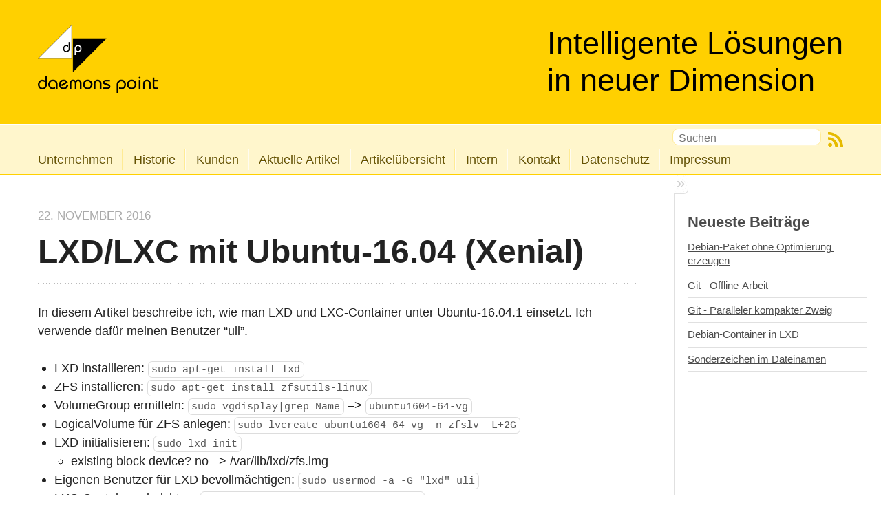

--- FILE ---
content_type: text/html
request_url: http://daemons-point.com/blog/2016/11/22/lxd/
body_size: 4830
content:

<!DOCTYPE html>
<!--[if IEMobile 7 ]><html class="no-js iem7"><![endif]-->
<!--[if lt IE 9]><html class="no-js lte-ie8"><![endif]-->
<!--[if (gt IE 8)|(gt IEMobile 7)|!(IEMobile)|!(IE)]><!--><html class="no-js" lang="en"><!--<![endif]-->
<head>
  <meta charset="utf-8">
  <title>LXD/LXC mit Ubuntu-16.04 (Xenial) - daemons point - Intelligente Lösungen in neuer Dimension</title>
  <meta name="author" content="daemons point GmbH">

  
  <meta name="description" content="<!--
LXD/LXC mit Ubuntu-16.04 (Xenial)
=============================
--> In diesem Artikel beschreibe ich, wie man LXD und LXC-Container
unter Ubuntu &hellip;">
  

  <!-- http://t.co/dKP3o1e -->
  <meta name="HandheldFriendly" content="True">
  <meta name="MobileOptimized" content="320">
  <meta name="viewport" content="width=device-width, initial-scale=1">

  
  <link rel="canonical" href="http://daemons-point.com/blog/2016/11/22/lxd">
  <link href="/favicon.png" rel="icon">
  <link href="/stylesheets/screen.css" media="screen, projection" rel="stylesheet" type="text/css">
  <link href="/atom.xml" rel="alternate" title="daemons point" type="application/atom+xml">
  <script src="/javascripts/modernizr-2.0.js"></script>
  <script src="/javascripts/libs/jquery.min.js"></script>
  <!--<script src="//ajax.googleapis.com/ajax/libs/jquery/1.9.1/jquery.min.js"></script>-->
  <script>!window.jQuery && document.write(unescape('%3Cscript src="./javascripts/lib/jquery.min.js"%3E%3C/script%3E'))</script>
  <script src="/javascripts/octopress.js" type="text/javascript"></script>
  <!--Fonts from Google"s Web font directory at http://google.com/webfonts -->
<!--
<link href="http://fonts.googleapis.com/css?family=PT+Serif:regular,italic,bold,bolditalic" rel="stylesheet" type="text/css">
<link href="http://fonts.googleapis.com/css?family=PT+Sans:regular,italic,bold,bolditalic" rel="stylesheet" type="text/css">
-->
<link href="/stylesheets/data-table.css" media="screen, projection" rel="stylesheet" type="text/css" />
<script src="/javascripts/libs/jquery.min.js" type="text/javascript"></script>
<script type="text/javascript">
  // Revert jQuery's '$' alias, to avoid clashes with ender.js. NOTE: Use
  // jQuery(...), instead of $(...) from here on.
  jQuery.noConflict();
</script>
<script src="/javascripts/libs/jquery.tableofcontents.min.js" type="text/javascript"></script>
<script src="/javascripts/generate-toc.js" type="text/javascript"></script>

  

</head>

<body   >
  <header role="banner"><div id="logo">
<img src="/images/dp-logo_100x69.png" alt="DP Logo" />
<br/>
<img src="/images/dp-text_174x25.png" alt="DP Text" />
</div>

<div id="title">
<hgroup>
  <h1><a href="/">Intelligente Lösungen</br>in neuer Dimension</a></h1>
  
</hgroup>
</div>

</header>
  <nav role="navigation"><ul class="subscription" data-subscription="rss">
  <li><a href="/atom.xml" rel="subscribe-rss" title="abonnieren per RSS">RSS</a></li>
  
</ul>
  
<form action="http://google.com/search" method="get">
  <fieldset role="search">
    <input type="hidden" name="q" value="site:daemons-point.com" />
    <input class="search" type="text" name="q" results="0" placeholder="Suchen"/>
  </fieldset>
</form>
  
<ul class="main-navigation">
  <li><a href="/unternehmen/">Unternehmen</a></li>
  <li><a href="/historie/">Historie</a></li>
  <li><a href="/kunden/">Kunden</a></li>
  <li><a href="/blog">Aktuelle Artikel</a></li>
  <li><a href="/blog/archives/">Artikelübersicht</a></li>
<!--  <li><a href="/intern/">Intern</a></li>-->
  <li><a href="https://83.236.132.107/Tools/">Intern</a></li>
  <li><a href="/kontakt/">Kontakt</a></li>
  <li><a href="/datenschutz/">Datenschutz</a></li>
  <li><a href="/impressum/">Impressum</a></li>
</ul>

</nav>
  <div id="main">
    <div id="content">
      <div>
<article class="hentry" role="article">
  
  <header>
    
      <h1 class="entry-title">LXD/LXC mit Ubuntu-16.04 (Xenial)</h1>
    
    
      <p class="meta">
        








  



<time datetime="2016-11-22T01:00:00+01:00" pubdate data-updated="true">22. November 2016</time>
        
      </p>
    
  </header>


<div class="entry-content"><!--
LXD/LXC mit Ubuntu-16.04 (Xenial)
=============================
-->


<p>In diesem Artikel beschreibe ich, wie man LXD und LXC-Container
unter Ubuntu-16.04.1 einsetzt. Ich verwende dafür meinen Benutzer &ldquo;uli&rdquo;.</p>

<!-- more -->


<ul>
<li>LXD installieren: <code>sudo apt-get install lxd</code></li>
<li>ZFS installieren: <code>sudo apt-get install zfsutils-linux</code></li>
<li>VolumeGroup ermitteln: <code>sudo vgdisplay|grep Name</code> &ndash;> <code>ubuntu1604-64-vg</code></li>
<li>LogicalVolume für ZFS anlegen: <code>sudo lvcreate ubuntu1604-64-vg -n zfslv -L+2G</code></li>
<li>LXD initialisieren: <code>sudo lxd init</code>

<ul>
<li>existing block device? no &ndash;>  /var/lib/lxd/zfs.img</li>
</ul>
</li>
<li>Eigenen Benutzer für LXD bevollmächtigen: <code>sudo usermod -a -G "lxd" uli</code></li>
<li>LXC-Container einrichten: <code>lxc launch ubuntu:16.04 ubuntu-1604</code></li>
<li>Liste der LXC-Container: <code>lxc list</code></li>
</ul>


<figure class='code'><figcaption><span>LXD initialisieren </span></figcaption>
<div class="highlight"><table><tr><td class="gutter"><pre class="line-numbers"><span class='line-number'>1</span>
<span class='line-number'>2</span>
<span class='line-number'>3</span>
<span class='line-number'>4</span>
<span class='line-number'>5</span>
<span class='line-number'>6</span>
<span class='line-number'>7</span>
<span class='line-number'>8</span>
<span class='line-number'>9</span>
<span class='line-number'>10</span>
<span class='line-number'>11</span>
<span class='line-number'>12</span>
</pre></td><td class='code'><pre><code class=''><span class='line'>uli@ubuntu1604-64:~$ sudo lxd init
</span><span class='line'>Name of the storage backend to use (dir or zfs) [default=zfs]: zfs
</span><span class='line'>Create a new ZFS pool (yes/no) [default=yes]? yes
</span><span class='line'>Name of the new ZFS pool [default=lxd]: lxd
</span><span class='line'>Would you like to use an existing block device (yes/no) [default=no]? yes
</span><span class='line'>Path to the existing block device: /dev/ubuntu1604-64-vg/zfslv
</span><span class='line'>Would you like LXD to be available over the network (yes/no) [default=no]? no
</span><span class='line'>Do you want to configure the LXD bridge (yes/no) [default=yes]? yes
</span><span class='line'>Warning: Stopping lxd.service, but it can still be activated by:
</span><span class='line'>  lxd.socket
</span><span class='line'>LXD has been successfully configured.
</span><span class='line'>uli@ubuntu1604-64:~$</span></code></pre></td></tr></table></div></figure>




<figure class='code'><figcaption><span>LXD bridge </span></figcaption>
<div class="highlight"><table><tr><td class="gutter"><pre class="line-numbers"><span class='line-number'>1</span>
<span class='line-number'>2</span>
<span class='line-number'>3</span>
<span class='line-number'>4</span>
<span class='line-number'>5</span>
<span class='line-number'>6</span>
<span class='line-number'>7</span>
<span class='line-number'>8</span>
<span class='line-number'>9</span>
<span class='line-number'>10</span>
<span class='line-number'>11</span>
<span class='line-number'>12</span>
<span class='line-number'>13</span>
<span class='line-number'>14</span>
<span class='line-number'>15</span>
<span class='line-number'>16</span>
</pre></td><td class='code'><pre><code class=''><span class='line'>┌──────────────────────────────┤ Konfiguriere lxd ├──────────────────────────────┐  
</span><span class='line'>│                                                                                │  
</span><span class='line'>│ Containers need a bridge to connect them together and to the host for outside  │  
</span><span class='line'>│ network connectivity.                                                          │  
</span><span class='line'>│                                                                                │  
</span><span class='line'>│ Choosing this option will let you configure the default LXD bridge to your     │  
</span><span class='line'>│ liking.                                                                        │  
</span><span class='line'>│                                                                                │  
</span><span class='line'>│ If you would rather not have LXD do this for you, then you will be asked       │  
</span><span class='line'>│ whether you want to use an existing bridge or just do everything manually.     │  
</span><span class='line'>│                                                                                │  
</span><span class='line'>│ Would you like to setup a network bridge for LXD containers now?               │  
</span><span class='line'>│                                                                                │  
</span><span class='line'>│                      &lt;Ja>                           Nein                       │  
</span><span class='line'>│                                                                                │  
</span><span class='line'>└────────────────────────────────────────────────────────────────────────────────┘</span></code></pre></td></tr></table></div></figure>




<figure class='code'><figcaption><span>LXD bridge name </span></figcaption>
<div class="highlight"><table><tr><td class="gutter"><pre class="line-numbers"><span class='line-number'>1</span>
<span class='line-number'>2</span>
<span class='line-number'>3</span>
<span class='line-number'>4</span>
<span class='line-number'>5</span>
<span class='line-number'>6</span>
<span class='line-number'>7</span>
<span class='line-number'>8</span>
<span class='line-number'>9</span>
<span class='line-number'>10</span>
</pre></td><td class='code'><pre><code class=''><span class='line'>┌──────────────┤ Konfiguriere lxd ├──────────────┐                  
</span><span class='line'>│ A valid network interface name (e.g. lxdbr0).  │                  
</span><span class='line'>│                                                │                  
</span><span class='line'>│ Bridge interface name:                         │                  
</span><span class='line'>│                                                │                  
</span><span class='line'>│ lxdbr0________________________________________ │                  
</span><span class='line'>│                                                │                  
</span><span class='line'>│                     &lt;Ok>                       │                  
</span><span class='line'>│                                                │                  
</span><span class='line'>└────────────────────────────────────────────────┘</span></code></pre></td></tr></table></div></figure>




<figure class='code'><figcaption><span>LXD bridge - IPv4 subnet </span></figcaption>
<div class="highlight"><table><tr><td class="gutter"><pre class="line-numbers"><span class='line-number'>1</span>
<span class='line-number'>2</span>
<span class='line-number'>3</span>
<span class='line-number'>4</span>
<span class='line-number'>5</span>
<span class='line-number'>6</span>
<span class='line-number'>7</span>
<span class='line-number'>8</span>
<span class='line-number'>9</span>
</pre></td><td class='code'><pre><code class=''><span class='line'>┌───────────────────────┤ Konfiguriere lxd ├────────────────────────┐        
</span><span class='line'>│                                                                   │        
</span><span class='line'>│ This is needed to provide IPv4 connectivity for your containers.  │        
</span><span class='line'>│                                                                   │        
</span><span class='line'>│ Do you want to setup an IPv4 subnet?                              │        
</span><span class='line'>│                                                                   │        
</span><span class='line'>│                  &lt;Ja>                       Nein                  │        
</span><span class='line'>│                                                                   │        
</span><span class='line'>└───────────────────────────────────────────────────────────────────┘</span></code></pre></td></tr></table></div></figure>




<figure class='code'><figcaption><span>LXD bridge - IPv4 random subnet </span></figcaption>
<div class="highlight"><table><tr><td class="gutter"><pre class="line-numbers"><span class='line-number'>1</span>
<span class='line-number'>2</span>
<span class='line-number'>3</span>
<span class='line-number'>4</span>
<span class='line-number'>5</span>
<span class='line-number'>6</span>
<span class='line-number'>7</span>
<span class='line-number'>8</span>
<span class='line-number'>9</span>
<span class='line-number'>10</span>
<span class='line-number'>11</span>
<span class='line-number'>12</span>
<span class='line-number'>13</span>
<span class='line-number'>14</span>
<span class='line-number'>15</span>
<span class='line-number'>16</span>
</pre></td><td class='code'><pre><code class=''><span class='line'>┌──────────────────────────────┤ Konfiguriere lxd ├──────────────────────────────┐  
</span><span class='line'>│                                                                                │  
</span><span class='line'>│ A random subnet was selected for you                                           │  
</span><span class='line'>│                                                                                │  
</span><span class='line'>│ This subnet was selected for your convenience and the next questions have      │  
</span><span class='line'>│ been pre-answered accordingly.                                                 │  
</span><span class='line'>│                                                                                │  
</span><span class='line'>│ Please make sure this subnet isn't already in use somewhere on your network,   │  
</span><span class='line'>│ if it is, change it to one which isn't.                                        │  
</span><span class='line'>│                                                                                │  
</span><span class='line'>│ If you later notice network connectivity issues, re-configure lxd and pick a   │  
</span><span class='line'>│ different subnet.                                                              │  
</span><span class='line'>│                                                                                │  
</span><span class='line'>│                                     &lt;Ok>                                       │  
</span><span class='line'>│                                                                                │  
</span><span class='line'>└────────────────────────────────────────────────────────────────────────────────┘</span></code></pre></td></tr></table></div></figure>




<figure class='code'><figcaption><span>LXD bridge - IPv4 address </span></figcaption>
<div class="highlight"><table><tr><td class="gutter"><pre class="line-numbers"><span class='line-number'>1</span>
<span class='line-number'>2</span>
<span class='line-number'>3</span>
<span class='line-number'>4</span>
<span class='line-number'>5</span>
<span class='line-number'>6</span>
<span class='line-number'>7</span>
<span class='line-number'>8</span>
<span class='line-number'>9</span>
<span class='line-number'>10</span>
</pre></td><td class='code'><pre><code class=''><span class='line'>┌──────────┤ Konfiguriere lxd ├──────────┐                      
</span><span class='line'>│ A valid IPv4 address. (e.g. 10.0.8.1)  │                      
</span><span class='line'>│                                        │                      
</span><span class='line'>│ IPv4 address:                          │                      
</span><span class='line'>│                                        │                      
</span><span class='line'>│ 10.16.128.1___________________________ │                      
</span><span class='line'>│                                        │                      
</span><span class='line'>│                 &lt;Ok>                   │                      
</span><span class='line'>│                                        │                      
</span><span class='line'>└────────────────────────────────────────┘</span></code></pre></td></tr></table></div></figure>




<figure class='code'><figcaption><span>LXD bridge - IPv4 CIDR mask</span></figcaption>
<div class="highlight"><table><tr><td class="gutter"><pre class="line-numbers"><span class='line-number'>1</span>
<span class='line-number'>2</span>
<span class='line-number'>3</span>
<span class='line-number'>4</span>
<span class='line-number'>5</span>
<span class='line-number'>6</span>
<span class='line-number'>7</span>
<span class='line-number'>8</span>
<span class='line-number'>9</span>
<span class='line-number'>10</span>
</pre></td><td class='code'><pre><code class=''><span class='line'>┌─────┤ Konfiguriere lxd ├──────┐                          
</span><span class='line'>│ A valid CIDR mask. (e.g. 24)  │                          
</span><span class='line'>│                               │                          
</span><span class='line'>│ IPv4 CIDR mask:               │                          
</span><span class='line'>│                               │                          
</span><span class='line'>│ 24___________________________ │                          
</span><span class='line'>│                               │                          
</span><span class='line'>│            &lt;Ok>               │                          
</span><span class='line'>│                               │                          
</span><span class='line'>└───────────────────────────────┘</span></code></pre></td></tr></table></div></figure>




<figure class='code'><figcaption><span>LXD bridge - IPv4 First DHCP address </span></figcaption>
<div class="highlight"><table><tr><td class="gutter"><pre class="line-numbers"><span class='line-number'>1</span>
<span class='line-number'>2</span>
<span class='line-number'>3</span>
<span class='line-number'>4</span>
<span class='line-number'>5</span>
<span class='line-number'>6</span>
<span class='line-number'>7</span>
<span class='line-number'>8</span>
<span class='line-number'>9</span>
<span class='line-number'>10</span>
</pre></td><td class='code'><pre><code class=''><span class='line'>┌─────────────────────┤ Konfiguriere lxd ├──────────────────────┐          
</span><span class='line'>│ The first address to be handed out over DHCP (e.g. 10.0.8.2)  │          
</span><span class='line'>│                                                               │          
</span><span class='line'>│ First DHCP address:                                           │          
</span><span class='line'>│                                                               │          
</span><span class='line'>│ 10.16.128.2__________________________________________________ │          
</span><span class='line'>│                                                               │          
</span><span class='line'>│                            &lt;Ok>                               │          
</span><span class='line'>│                                                               │          
</span><span class='line'>└───────────────────────────────────────────────────────────────┘</span></code></pre></td></tr></table></div></figure>




<figure class='code'><figcaption><span>LXD bridge - IPv4 Last DHCP address </span></figcaption>
<div class="highlight"><table><tr><td class="gutter"><pre class="line-numbers"><span class='line-number'>1</span>
<span class='line-number'>2</span>
<span class='line-number'>3</span>
<span class='line-number'>4</span>
<span class='line-number'>5</span>
<span class='line-number'>6</span>
<span class='line-number'>7</span>
<span class='line-number'>8</span>
<span class='line-number'>9</span>
<span class='line-number'>10</span>
</pre></td><td class='code'><pre><code class=''><span class='line'>┌──────────────────────┤ Konfiguriere lxd ├──────────────────────┐          
</span><span class='line'>│ The last address to be handed out over DHCP (e.g. 10.0.8.254)  │          
</span><span class='line'>│                                                                │          
</span><span class='line'>│ Last DHCP address:                                             │          
</span><span class='line'>│                                                                │          
</span><span class='line'>│ 10.16.128.254_________________________________________________ │          
</span><span class='line'>│                                                                │          
</span><span class='line'>│                             &lt;Ok>                               │          
</span><span class='line'>│                                                                │          
</span><span class='line'>└────────────────────────────────────────────────────────────────┘</span></code></pre></td></tr></table></div></figure>




<figure class='code'><figcaption><span>LXD bridge - IPv4 Number of DHCP clients </span></figcaption>
<div class="highlight"><table><tr><td class="gutter"><pre class="line-numbers"><span class='line-number'>1</span>
<span class='line-number'>2</span>
<span class='line-number'>3</span>
<span class='line-number'>4</span>
<span class='line-number'>5</span>
<span class='line-number'>6</span>
<span class='line-number'>7</span>
<span class='line-number'>8</span>
<span class='line-number'>9</span>
<span class='line-number'>10</span>
</pre></td><td class='code'><pre><code class=''><span class='line'>┌────────────────────────┤ Konfiguriere lxd ├─────────────────────────┐       
</span><span class='line'>│ The maximum number of DHCP leases that can be obtained. (e.g. 250)  │       
</span><span class='line'>│                                                                     │       
</span><span class='line'>│ Max number of DHCP clients:                                         │       
</span><span class='line'>│                                                                     │       
</span><span class='line'>│ 252________________________________________________________________ │       
</span><span class='line'>│                                                                     │       
</span><span class='line'>│                               &lt;Ok>                                  │       
</span><span class='line'>│                                                                     │       
</span><span class='line'>└─────────────────────────────────────────────────────────────────────┘</span></code></pre></td></tr></table></div></figure>




<figure class='code'><figcaption><span>LXD bridge - IPv4 NAT </span></figcaption>
<div class="highlight"><table><tr><td class="gutter"><pre class="line-numbers"><span class='line-number'>1</span>
<span class='line-number'>2</span>
<span class='line-number'>3</span>
<span class='line-number'>4</span>
<span class='line-number'>5</span>
<span class='line-number'>6</span>
<span class='line-number'>7</span>
<span class='line-number'>8</span>
<span class='line-number'>9</span>
</pre></td><td class='code'><pre><code class=''><span class='line'>┌────────────────────┤ Konfiguriere lxd ├────────────────────┐            
</span><span class='line'>│                                                            │            
</span><span class='line'>│ This is needed unless you are using a routed IPv4 subnet.  │            
</span><span class='line'>│                                                            │            
</span><span class='line'>│ Do you want to NAT the IPv4 traffic?                       │            
</span><span class='line'>│                                                            │            
</span><span class='line'>│               &lt;Ja>                    Nein                 │            
</span><span class='line'>│                                                            │            
</span><span class='line'>└────────────────────────────────────────────────────────────┘</span></code></pre></td></tr></table></div></figure>




<figure class='code'><figcaption><span>LXD bridge - IPv6 subnet </span></figcaption>
<div class="highlight"><table><tr><td class="gutter"><pre class="line-numbers"><span class='line-number'>1</span>
<span class='line-number'>2</span>
<span class='line-number'>3</span>
<span class='line-number'>4</span>
<span class='line-number'>5</span>
<span class='line-number'>6</span>
<span class='line-number'>7</span>
<span class='line-number'>8</span>
<span class='line-number'>9</span>
</pre></td><td class='code'><pre><code class=''><span class='line'>┌───────────────────────┤ Konfiguriere lxd ├────────────────────────┐        
</span><span class='line'>│                                                                   │        
</span><span class='line'>│ This is needed to provide IPv6 connectivity for your containers.  │        
</span><span class='line'>│                                                                   │        
</span><span class='line'>│ Do you want to setup an IPv6 subnet?                              │        
</span><span class='line'>│                                                                   │        
</span><span class='line'>│                   Ja                       &lt;Nein>                 │        
</span><span class='line'>│                                                                   │        
</span><span class='line'>└───────────────────────────────────────────────────────────────────┘</span></code></pre></td></tr></table></div></figure>




<figure class='code'><figcaption><span>LXC Container einrichten </span></figcaption>
<div class="highlight"><table><tr><td class="gutter"><pre class="line-numbers"><span class='line-number'>1</span>
<span class='line-number'>2</span>
<span class='line-number'>3</span>
<span class='line-number'>4</span>
<span class='line-number'>5</span>
<span class='line-number'>6</span>
<span class='line-number'>7</span>
<span class='line-number'>8</span>
</pre></td><td class='code'><pre><code class=''><span class='line'>uli@ubuntu1604-64:~$ lxc launch ubuntu:16.04 ubuntu-1604
</span><span class='line'>Generating a client certificate. This may take a minute...
</span><span class='line'>If this is your first time using LXD, you should also run: sudo lxd init
</span><span class='line'>To start your first container, try: lxc launch ubuntu:16.04
</span><span class='line'>
</span><span class='line'>ubuntu-1604 wird erstellt
</span><span class='line'>Retrieving image: 100%
</span><span class='line'>ubuntu-1604 wird gestartet</span></code></pre></td></tr></table></div></figure>




<figure class='code'><figcaption><span>LXC-Liste anzeigen </span></figcaption>
<div class="highlight"><table><tr><td class="gutter"><pre class="line-numbers"><span class='line-number'>1</span>
<span class='line-number'>2</span>
<span class='line-number'>3</span>
<span class='line-number'>4</span>
<span class='line-number'>5</span>
<span class='line-number'>6</span>
</pre></td><td class='code'><pre><code class=''><span class='line'>uli@ubuntu1604-64:~$ lxc list
</span><span class='line'>+-------------+---------+---------------------+------+------------+-----------------+
</span><span class='line'>|    NAME     | STATUS  |        IPV4         | IPV6 |    TYP     | SCHNAPPSCHÜSSE |
</span><span class='line'>+-------------+---------+---------------------+------+------------+-----------------+
</span><span class='line'>| ubuntu-1604 | RUNNING | 10.16.128.86 (eth0) |      | PERSISTENT | 0               |
</span><span class='line'>+-------------+---------+---------------------+------+------------+-----------------+</span></code></pre></td></tr></table></div></figure>



</div>


  <footer>
    <p class="meta">
      
  

<span class="byline author vcard">von <span class="fn">Uli Heller</span></span>

      








  



<time datetime="2016-11-22T01:00:00+01:00" pubdate data-updated="true">22. November 2016</time>
      <a href="https://gitea.daemons-point.com/dp-team/dp-octopress/src/branch/main/source/_posts/2016-11-22-lxd.markdown" target="_blank">Quelltext</a>
      

<span class="categories">
  
    <a class='category' href='/blog/categories/lxc/'>lxc</a>, <a class='category' href='/blog/categories/xenial/'>xenial</a>
  
</span>


    </p>
    
      <div class="sharing">
  
  
  
</div>

    
    <p class="meta">
      
        <a class="basic-alignment left" href="/blog/2016/11/21/ubuntu-1604/" title="Voriger Beitrag: Installation von Octopress unter Ubuntu-16.04 (Xenial)">&laquo; Installation von Octopress unter Ubuntu-16.04 (Xenial)</a>
      
      
        <a class="basic-alignment right" href="/blog/2016/11/23/octopress-in-lxc/" title="Nächster Beitrag: Octopress in einem LXC-Container betreiben">Octopress in einem LXC-Container betreiben &raquo;</a>
      
    </p>
  </footer>
</article>

</div>

<aside class="sidebar">
  
    <section>
  <h1>Neueste Beiträge</h1>
  <ul id="recent_posts">
    
      <li class="post">
        <a href="/blog/2024/07/05/dpkg-buildpackage-ohne-optimierung/">Debian-Paket ohne Optimierung erzeugen</a>
      </li>
    
      <li class="post">
        <a href="/blog/2024/04/05/git-offline/">Git - Offline-Arbeit</a>
      </li>
    
      <li class="post">
        <a href="/blog/2024/03/02/git-paralleler-zweig/">Git - Paralleler kompakter Zweig</a>
      </li>
    
      <li class="post">
        <a href="/blog/2024/02/24/lxd-debian-container/">Debian-Container in LXD</a>
      </li>
    
      <li class="post">
        <a href="/blog/2024/02/02/sonderzeichen-im-dateinamen/">Sonderzeichen im Dateinamen</a>
      </li>
    
  </ul>
</section>





  
</aside>


    </div>
  </div>
  <footer role="contentinfo"><p>
  Copyright &copy; 2025 - daemons point GmbH -
  <span class="credit">Powered by <a href="http://octopress.org">Octopress</a></span>
</p>

</footer>
  












</body>
</html>


--- FILE ---
content_type: text/css
request_url: http://daemons-point.com/stylesheets/screen.css
body_size: 7155
content:
html,body,div,span,applet,object,iframe,h1,h2,h3,h4,h5,h6,p,blockquote,pre,a,abbr,acronym,address,big,cite,code,del,dfn,em,img,ins,kbd,q,s,samp,small,strike,strong,sub,sup,tt,var,b,u,i,center,dl,dt,dd,ol,ul,li,fieldset,form,label,legend,table,caption,tbody,tfoot,thead,tr,th,td,article,aside,canvas,details,embed,figure,figcaption,footer,header,hgroup,menu,nav,output,ruby,section,summary,time,mark,audio,video{margin:0;padding:0;border:0;font:inherit;font-size:100%;vertical-align:baseline}html{line-height:1}ol,ul{list-style:none}table{border-collapse:collapse;border-spacing:0}caption,th,td{text-align:left;font-weight:normal;vertical-align:middle}q,blockquote{quotes:none}q:before,q:after,blockquote:before,blockquote:after{content:"";content:none}a img{border:none}article,aside,details,figcaption,figure,footer,header,hgroup,menu,nav,section,summary{display:block}html{background:#fff !important}body>div{background:#fff !important}body>div>div{background:#fff !important}#logo{width:200px;float:left}#title{margin-left:auto;margin-right:0px;float:right}a{color:#1863a1}a:visited{color:#751590}a:focus{color:#0181eb}a:hover{color:#0181eb}a:active{color:#01579f}aside.sidebar a{color:#1863a1}aside.sidebar a:focus{color:#0181eb}aside.sidebar a:hover{color:#0181eb}aside.sidebar a:active{color:#01579f}a{-webkit-transition:color 0.3s;-moz-transition:color 0.3s;-o-transition:color 0.3s;transition:color 0.3s}html{background:#fff url('/images/line-tile.png?1738171228') top left}body>div{background:#f2f2f2 url('/images/noise.png?1738171228') top left;border-bottom:1px solid #e6bb00}body>div>div{background:#fff url('/images/noise.png?1738171228') top left;border-right:1px solid #e0e0e0}.heading,body>header h1,h1,h2,h3,h4,h5,h6{font-family:"Lato",sans-serif}.sans,body>header h2,article header p.meta,article>footer,#content .blog-index footer,html .gist .gist-file .gist-meta,#blog-archives a.category,#blog-archives time,aside.sidebar section,body>footer{font-family:"Lato",sans-serif}.serif,body,#content .blog-index a[rel=full-article]{font-family:"Lato",sans-serif}.mono,pre,code,tt,p code,li code{font-family:Menlo,Monaco,"Andale Mono","lucida console","Courier New",monospace}body>header h1{font-size:2.2em;font-family:"League",Helvetica,Arial,sans-serif;font-weight:normal;line-height:1.2em;margin-bottom:0.6667em}body>header h2{font-family:"Lato",sans-serif}body{line-height:1.5em;color:#222}h1{font-size:2.2em;line-height:1.2em}@media only screen and (min-width: 992px){body{font-size:1.15em}h1{font-size:2.6em;line-height:1.2em}}h1,h2,h3,h4,h5,h6{text-rendering:optimizelegibility;margin-bottom:1em;font-weight:bold}h2,section h1{font-size:1.5em}h3,section h2,section section h1{font-size:1.3em}h4,section h3,section section h2,section section section h1{font-size:1em}h5,section h4,section section h3{font-size:.9em}h6,section h5,section section h4,section section section h3{font-size:.8em}p,article blockquote,ul,ol{margin-bottom:1.5em}ul{list-style-type:disc}ul ul{list-style-type:circle;margin-bottom:0px}ul ul ul{list-style-type:square;margin-bottom:0px}ol{list-style-type:decimal}ol ol{list-style-type:lower-alpha;margin-bottom:0px}ol ol ol{list-style-type:lower-roman;margin-bottom:0px}ul,ul ul,ul ol,ol,ol ul,ol ol{margin-left:1.3em}ul ul,ul ol,ol ul,ol ol{margin-bottom:0em}strong{font-weight:bold}em{font-style:italic}sup,sub{font-size:0.75em;position:relative;display:inline-block;padding:0 .2em;line-height:.8em}sup{top:-.5em}sub{bottom:-.5em}a[rev='footnote']{font-size:.75em;padding:0 .3em;line-height:1}q{font-style:italic}q:before{content:"\201C"}q:after{content:"\201D"}em,dfn{font-style:italic}strong,dfn{font-weight:bold}del,s{text-decoration:line-through}abbr,acronym{border-bottom:1px dotted;cursor:help}hr{margin-bottom:0.2em}small{font-size:.8em}big{font-size:1.2em}article blockquote{font-style:italic;position:relative;font-size:1.2em;line-height:1.5em;padding-left:1em;border-left:4px solid rgba(170,170,170,0.5)}article blockquote cite{font-style:italic}article blockquote cite a{color:#aaa !important;word-wrap:break-word}article blockquote cite:before{content:'\2014';padding-right:.3em;padding-left:.3em;color:#aaa}@media only screen and (min-width: 992px){article blockquote{padding-left:1.5em;border-left-width:4px}}.pullquote-right:before,.pullquote-left:before{padding:0;border:none;content:attr(data-pullquote);float:right;width:45%;margin:.5em 0 1em 1.5em;position:relative;top:7px;font-size:1.4em;line-height:1.45em}.pullquote-left:before{float:left;margin:.5em 1.5em 1em 0}.force-wrap,article a,aside.sidebar a{white-space:-moz-pre-wrap;white-space:-pre-wrap;white-space:-o-pre-wrap;white-space:pre-wrap;word-wrap:break-word}.group,body>header,body>nav,body>footer,body #content>article,body #content>div>article,body #content>div>section,body div.pagination,aside.sidebar,#main,#content,.sidebar{*zoom:1}.group:after,body>header:after,body>nav:after,body>footer:after,body #content>article:after,body #content>div>section:after,body div.pagination:after,#main:after,#content:after,.sidebar:after{content:"";display:table;clear:both}body{-webkit-text-size-adjust:none;max-width:9999px;position:relative;margin:0 auto}body>header,body>nav,body>footer,body #content>article,body #content>div>article,body #content>div>section{padding-left:18px;padding-right:18px}@media only screen and (min-width: 480px){body>header,body>nav,body>footer,body #content>article,body #content>div>article,body #content>div>section{padding-left:25px;padding-right:25px}}@media only screen and (min-width: 768px){body>header,body>nav,body>footer,body #content>article,body #content>div>article,body #content>div>section{padding-left:35px;padding-right:35px}}@media only screen and (min-width: 992px){body>header,body>nav,body>footer,body #content>article,body #content>div>article,body #content>div>section{padding-left:55px;padding-right:55px}}body div.pagination{margin-left:18px;margin-right:18px}@media only screen and (min-width: 480px){body div.pagination{margin-left:25px;margin-right:25px}}@media only screen and (min-width: 768px){body div.pagination{margin-left:35px;margin-right:35px}}@media only screen and (min-width: 992px){body div.pagination{margin-left:55px;margin-right:55px}}body>header{font-size:1em;padding-top:1.5em;padding-bottom:1.5em}#content{overflow:hidden}#content>div,#content>article{width:100%}aside.sidebar{float:none;padding:0 18px 1px;background-color:#f7f7f7;border-top:1px solid #e0e0e0}.flex-content,article img,article video,article .flash-video,aside.sidebar img{max-width:100%;height:auto}.basic-alignment.left,article img.left,article video.left,article .left.flash-video,aside.sidebar img.left{float:left;margin-right:1.5em}.basic-alignment.right,article img.right,article video.right,article .right.flash-video,aside.sidebar img.right{float:right;margin-left:1.5em}.basic-alignment.center,article img.center,article video.center,article .center.flash-video,aside.sidebar img.center{display:block;margin:0 auto 1.5em}.basic-alignment.left,article img.left,article video.left,article .left.flash-video,aside.sidebar img.left,.basic-alignment.right,article img.right,article video.right,article .right.flash-video,aside.sidebar img.right{margin-bottom:.8em}.toggle-sidebar,.no-sidebar .toggle-sidebar{display:none}@media only screen and (min-width: 750px){body.sidebar-footer aside.sidebar{float:none;width:auto;clear:left;margin:0;padding:0 35px 1px;background-color:#f7f7f7;border-top:1px solid #eaeaea}body.sidebar-footer aside.sidebar section.odd,body.sidebar-footer aside.sidebar section.even{float:left;width:48%}body.sidebar-footer aside.sidebar section.odd{margin-left:0}body.sidebar-footer aside.sidebar section.even{margin-left:4%}body.sidebar-footer aside.sidebar.thirds section{width:30%;margin-left:5%}body.sidebar-footer aside.sidebar.thirds section.first{margin-left:0;clear:both}}body.sidebar-footer #content{margin-right:0px}body.sidebar-footer .toggle-sidebar{display:none}@media only screen and (min-width: 550px){body>header{font-size:1em}}@media only screen and (min-width: 750px){aside.sidebar{float:none;width:auto;clear:left;margin:0;padding:0 35px 1px;background-color:#f7f7f7;border-top:1px solid #eaeaea}aside.sidebar section.odd,aside.sidebar section.even{float:left;width:48%}aside.sidebar section.odd{margin-left:0}aside.sidebar section.even{margin-left:4%}aside.sidebar.thirds section{width:30%;margin-left:5%}aside.sidebar.thirds section.first{margin-left:0;clear:both}}@media only screen and (min-width: 768px){body{-webkit-text-size-adjust:auto}body>header{font-size:1.2em}#main{padding:0;margin:0 auto}#content{overflow:visible;margin-right:240px;position:relative}.no-sidebar #content{margin-right:0;border-right:0}.collapse-sidebar #content{margin-right:20px}#content>div,#content>article{padding-top:17.5px;padding-bottom:17.5px;float:left}aside.sidebar{width:210px;padding:0 15px 15px;background:none;clear:none;float:left;margin:0 -100% 0 0}aside.sidebar section{width:auto;margin-left:0}aside.sidebar section.odd,aside.sidebar section.even{float:none;width:auto;margin-left:0}.collapse-sidebar aside.sidebar{float:none;width:auto;clear:left;margin:0;padding:0 35px 1px;background-color:#f7f7f7;border-top:1px solid #eaeaea}.collapse-sidebar aside.sidebar section.odd,.collapse-sidebar aside.sidebar section.even{float:left;width:48%}.collapse-sidebar aside.sidebar section.odd{margin-left:0}.collapse-sidebar aside.sidebar section.even{margin-left:4%}.collapse-sidebar aside.sidebar.thirds section{width:30%;margin-left:5%}.collapse-sidebar aside.sidebar.thirds section.first{margin-left:0;clear:both}}@media only screen and (min-width: 992px){body>header{font-size:1.3em}#content{margin-right:300px}#content>div,#content>article{padding-top:27.5px;padding-bottom:27.5px}aside.sidebar{width:260px;padding:1.2em 20px 20px}.collapse-sidebar aside.sidebar{padding-left:55px;padding-right:55px}}body>header{background:#ffd000}body>header h1{display:inline-block;margin:0;font-size:1.9em}body>header h1 a,body>header h1 a:visited,body>header h1 a:hover{color:#000;text-decoration:none}body>header h2{margin:.2em 0 0;font-size:0.6em;line-height:0.9em;color:#000;font-weight:normal}body>nav{position:sticky;top:0px;z-index:10;background-color:#fff6cc;background:#fff,#fff;border-top:1px solid #fff;border-bottom:1px solid #ffd000;padding-top:.35em;padding-bottom:.35em}body>nav form{-webkit-background-clip:padding;-moz-background-clip:padding;background-clip:padding-box;margin:0;padding:0}body>nav form .search{padding:.3em .5em 0;font-size:.85em;font-family:"Lato",sans-serif;line-height:1.1em;width:95%;-webkit-border-radius:0.5em;-moz-border-radius:0.5em;-ms-border-radius:0.5em;-o-border-radius:0.5em;border-radius:0.5em;-webkit-background-clip:padding;-moz-background-clip:padding;background-clip:padding-box;-webkit-box-shadow:#fff7d6 0 1px;-moz-box-shadow:#fff7d6 0 1px;box-shadow:#fff7d6 0 1px;background-color:#fff;border:1px solid #ffec99;color:#888}body>nav form .search:focus{color:#444;border-color:#80b1df;-webkit-box-shadow:#80b1df 0 0 4px,#80b1df 0 0 3px inset;-moz-box-shadow:#80b1df 0 0 4px,#80b1df 0 0 3px inset;box-shadow:#80b1df 0 0 4px,#80b1df 0 0 3px inset;background-color:#fff;outline:none}body>nav fieldset[role=search]{float:right;width:48%}body>nav fieldset.mobile-nav{float:left;width:48%}body>nav fieldset.mobile-nav select{width:100%;font-size:.8em;border:1px solid #888}body>nav ul{display:none}@media only screen and (min-width: 550px){body>nav{font-size:.9em}body>nav ul{margin:0;padding:0;border:0;overflow:hidden;*zoom:1;float:left;display:block;padding-top:.15em}body>nav ul li{list-style-image:none;list-style-type:none;margin-left:0;white-space:nowrap;display:inline;float:left;padding-left:0;padding-right:0}body>nav ul li:first-child,body>nav ul li.first{padding-left:0}body>nav ul li:last-child{padding-right:0}body>nav ul li.last{padding-right:0}body>nav ul.subscription{margin-left:.8em;float:right}body>nav ul.subscription li:last-child a{padding-right:0}body>nav ul li{margin:0}body>nav a{color:#665300;font-family:"Lato",sans-serif;text-shadow:#fff 0 1px;float:left;text-decoration:none;font-size:1.1em;padding:.1em 0;line-height:1.5em}body>nav a:visited{color:#665300}body>nav a:hover{color:#e6bb00}body>nav li+li{border-left:1px solid #ffeb94;margin-left:.8em}body>nav li+li a{padding-left:.8em;border-left:1px solid #fffcf0}body>nav form{float:right;text-align:left;padding-left:.8em;width:175px}body>nav form .search{width:93%;font-size:.95em;line-height:1.2em}body>nav ul[data-subscription$=email]+form{width:97px}body>nav ul[data-subscription$=email]+form .search{width:91%}body>nav fieldset.mobile-nav{display:none}body>nav fieldset[role=search]{width:99%}}@media only screen and (min-width: 992px){body>nav form{width:215px}body>nav ul[data-subscription$=email]+form{width:147px}}.no-placeholder body>nav .search{background:#fff url('/images/search.png?1738171228') 0.3em 0.25em no-repeat;text-indent:1.3em}@media only screen and (min-width: 550px){.maskImage body>nav ul[data-subscription$=email]+form{width:123px}}@media only screen and (min-width: 992px){.maskImage body>nav ul[data-subscription$=email]+form{width:173px}}.maskImage ul.subscription{position:relative;top:.2em}.maskImage ul.subscription li,.maskImage ul.subscription a{border:0;padding:0}.maskImage a[rel=subscribe-rss]{position:relative;top:0px;text-indent:-999999em;background-color:#fffcf0;border:0;padding:0}.maskImage a[rel=subscribe-rss],.maskImage a[rel=subscribe-rss]:after{-webkit-mask-image:url('/images/rss.png?1738171228');-moz-mask-image:url('/images/rss.png?1738171228');-ms-mask-image:url('/images/rss.png?1738171228');-o-mask-image:url('/images/rss.png?1738171228');mask-image:url('/images/rss.png?1738171228');-webkit-mask-repeat:no-repeat;-moz-mask-repeat:no-repeat;-ms-mask-repeat:no-repeat;-o-mask-repeat:no-repeat;mask-repeat:no-repeat;width:22px;height:22px}.maskImage a[rel=subscribe-rss]:after{content:"";position:absolute;top:-1px;left:0;background-color:#e6bb00}.maskImage a[rel=subscribe-rss]:hover:after{background-color:#cca600}.maskImage a[rel=subscribe-email]{position:relative;top:0px;text-indent:-999999em;background-color:#fffcf0;border:0;padding:0}.maskImage a[rel=subscribe-email],.maskImage a[rel=subscribe-email]:after{-webkit-mask-image:url('/images/email.png?1738171228');-moz-mask-image:url('/images/email.png?1738171228');-ms-mask-image:url('/images/email.png?1738171228');-o-mask-image:url('/images/email.png?1738171228');mask-image:url('/images/email.png?1738171228');-webkit-mask-repeat:no-repeat;-moz-mask-repeat:no-repeat;-ms-mask-repeat:no-repeat;-o-mask-repeat:no-repeat;mask-repeat:no-repeat;width:28px;height:22px}.maskImage a[rel=subscribe-email]:after{content:"";position:absolute;top:-1px;left:0;background-color:#e6bb00}.maskImage a[rel=subscribe-email]:hover:after{background-color:#cca600}article{padding-top:1em}article header{position:relative;padding-top:2em;padding-bottom:1em;margin-bottom:1em;background:url('[data-uri]') bottom left repeat-x}article header h1{margin:0}article header h1 a{text-decoration:none}article header h1 a:hover{text-decoration:underline}article header p{font-size:.9em;color:#aaa;margin:0}article header p.meta{text-transform:uppercase;position:absolute;top:0}@media only screen and (min-width: 768px){article header{margin-bottom:1.5em;padding-bottom:1em;background:url('[data-uri]') bottom left repeat-x}}article h2{padding-top:0.8em;background:url('[data-uri]') top left repeat-x}.entry-content article h2:first-child,article header+h2{padding-top:0}article h2:first-child,article header+h2{background:none}article .feature{padding-top:.5em;margin-bottom:1em;padding-bottom:1em;background:url('[data-uri]') bottom left repeat-x;font-size:2.0em;font-style:italic;line-height:1.3em}article img,article video,article .flash-video{-webkit-border-radius:0.3em;-moz-border-radius:0.3em;-ms-border-radius:0.3em;-o-border-radius:0.3em;border-radius:0.3em;-webkit-box-shadow:rgba(0,0,0,0.15) 0 1px 4px;-moz-box-shadow:rgba(0,0,0,0.15) 0 1px 4px;box-shadow:rgba(0,0,0,0.15) 0 1px 4px;-webkit-box-sizing:border-box;-moz-box-sizing:border-box;box-sizing:border-box;border:#fff 0.5em solid}article video,article .flash-video{margin:0 auto 1.5em}article video{display:block;width:100%}article .flash-video>div{position:relative;display:block;padding-bottom:56.25%;padding-top:1px;height:0;overflow:hidden}article .flash-video>div iframe,article .flash-video>div object,article .flash-video>div embed{position:absolute;top:0;left:0;width:100%;height:100%}article>footer{padding-bottom:2.5em;margin-top:2em}article>footer p.meta{margin-bottom:.8em;font-size:.85em;clear:both;overflow:hidden}.blog-index article+article{background:url('[data-uri]') top left repeat-x}#content .blog-index{padding-top:0;padding-bottom:0}#content .blog-index article{padding-top:2em}#content .blog-index article header{background:none;padding-bottom:0}#content .blog-index article h1{font-size:2.2em}#content .blog-index article h1 a{color:inherit}#content .blog-index article h1 a:hover{color:#0181eb}#content .blog-index a[rel=full-article]{background:#f2f2f2;display:inline-block;padding:.4em .8em;margin-right:.5em;text-decoration:none;color:#666;-webkit-transition:background-color 0.5s;-moz-transition:background-color 0.5s;-o-transition:background-color 0.5s;transition:background-color 0.5s}#content .blog-index a[rel=full-article]:hover{background:#0181eb;text-shadow:none;color:#fff}#content .blog-index footer{margin-top:1em}.separator,article>footer .byline+time:before,article>footer time+time:before,article>footer .comments:before,article>footer .byline ~ .categories:before{content:"\2022 ";padding:0 .4em 0 .2em;display:inline-block}#content div.pagination{text-align:center;font-size:.95em;position:relative;background:url('[data-uri]') top left repeat-x;padding-top:1.5em;padding-bottom:1.5em}#content div.pagination a{text-decoration:none;color:#aaa}#content div.pagination a.prev{position:absolute;left:0}#content div.pagination a.next{position:absolute;right:0}#content div.pagination a:hover{color:#0181eb}#content div.pagination a[href*=archive]:before,#content div.pagination a[href*=archive]:after{content:'\2014';padding:0 .3em}p.meta+.sharing{padding-top:1em;padding-left:0;background:url('[data-uri]') top left repeat-x}#fb-root{display:none}.highlight,html .gist .gist-file .gist-syntax .gist-highlight{border:1px solid #05232b !important}.highlight table td.code,html .gist .gist-file .gist-syntax .gist-highlight table td.code{width:100%}.highlight .line-numbers,html .gist .gist-file .gist-syntax .highlight .line_numbers{text-align:right;font-size:13px;line-height:1.45em;background:#073642 url('/images/noise.png?1738171228') top left !important;border-right:1px solid #00232c !important;-webkit-box-shadow:#083e4b -1px 0 inset;-moz-box-shadow:#083e4b -1px 0 inset;box-shadow:#083e4b -1px 0 inset;text-shadow:#021014 0 -1px;padding:.8em !important;-webkit-border-radius:0;-moz-border-radius:0;-ms-border-radius:0;-o-border-radius:0;border-radius:0}.highlight .line-numbers span,html .gist .gist-file .gist-syntax .highlight .line_numbers span{color:#586e75 !important}figure.code,.gist-file,pre{-webkit-box-shadow:rgba(0,0,0,0.06) 0 0 10px;-moz-box-shadow:rgba(0,0,0,0.06) 0 0 10px;box-shadow:rgba(0,0,0,0.06) 0 0 10px}figure.code .highlight pre,.gist-file .highlight pre,pre .highlight pre{-webkit-box-shadow:none;-moz-box-shadow:none;box-shadow:none}.gist .highlight *::-moz-selection,figure.code .highlight *::-moz-selection{background:#386774;color:inherit;text-shadow:#002b36 0 1px}.gist .highlight *::-webkit-selection,figure.code .highlight *::-webkit-selection{background:#386774;color:inherit;text-shadow:#002b36 0 1px}.gist .highlight *::selection,figure.code .highlight *::selection{background:#386774;color:inherit;text-shadow:#002b36 0 1px}html .gist .gist-file{margin-bottom:1.8em;position:relative;border:none;padding-top:26px !important}html .gist .gist-file .highlight{margin-bottom:0}html .gist .gist-file .gist-syntax{border-bottom:0 !important;background:none !important}html .gist .gist-file .gist-syntax .gist-highlight{background:#002b36 !important}html .gist .gist-file .gist-syntax .highlight pre{padding:0}html .gist .gist-file .gist-meta{padding:.6em 0.8em;border:1px solid #083e4b !important;color:#586e75;font-size:.7em !important;background:#073642 url('/images/noise.png?1738171228') top left;line-height:1.5em}html .gist .gist-file .gist-meta a{color:#75878b !important;text-decoration:none}html .gist .gist-file .gist-meta a:hover{text-decoration:underline}html .gist .gist-file .gist-meta a:hover{color:#93a1a1 !important}html .gist .gist-file .gist-meta a[href*='#file']{position:absolute;top:0;left:0;right:-10px;color:#474747 !important}html .gist .gist-file .gist-meta a[href*='#file']:hover{color:#1863a1 !important}html .gist .gist-file .gist-meta a[href*=raw]{top:.4em}pre{background:#002b36 url('/images/noise.png?1738171228') top left;-webkit-border-radius:0.4em;-moz-border-radius:0.4em;-ms-border-radius:0.4em;-o-border-radius:0.4em;border-radius:0.4em;border:1px solid #05232b;line-height:1.45em;font-size:13px;margin-bottom:2.1em;padding:.8em 1em;color:#93a1a1;overflow:auto}h3.filename+pre{-moz-border-radius-topleft:0px;-webkit-border-top-left-radius:0px;border-top-left-radius:0px;-moz-border-radius-topright:0px;-webkit-border-top-right-radius:0px;border-top-right-radius:0px}p code,li code{display:inline-block;white-space:no-wrap;background:#fff;font-size:.8em;line-height:1.5em;color:#555;border:1px solid #ddd;-webkit-border-radius:0.4em;-moz-border-radius:0.4em;-ms-border-radius:0.4em;-o-border-radius:0.4em;border-radius:0.4em;padding:0 .3em;margin:-1px 0}p pre code,li pre code{font-size:1em !important;background:none;border:none}.pre-code,html .gist .gist-file .gist-syntax .highlight pre,.highlight code{font-family:Menlo,Monaco,"Andale Mono","lucida console","Courier New",monospace !important;overflow:scroll;overflow-y:hidden;display:block;padding:.8em;overflow-x:auto;line-height:1.45em;background:#002b36 url('/images/noise.png?1738171228') top left !important;color:#93a1a1 !important}.pre-code span,html .gist .gist-file .gist-syntax .highlight pre span,.highlight code span{color:#93a1a1 !important}.pre-code span,html .gist .gist-file .gist-syntax .highlight pre span,.highlight code span{font-style:normal !important;font-weight:normal !important}.pre-code .c,html .gist .gist-file .gist-syntax .highlight pre .c,.highlight code .c{color:#586e75 !important;font-style:italic !important}.pre-code .cm,html .gist .gist-file .gist-syntax .highlight pre .cm,.highlight code .cm{color:#586e75 !important;font-style:italic !important}.pre-code .cp,html .gist .gist-file .gist-syntax .highlight pre .cp,.highlight code .cp{color:#586e75 !important;font-style:italic !important}.pre-code .c1,html .gist .gist-file .gist-syntax .highlight pre .c1,.highlight code .c1{color:#586e75 !important;font-style:italic !important}.pre-code .cs,html .gist .gist-file .gist-syntax .highlight pre .cs,.highlight code .cs{color:#586e75 !important;font-weight:bold !important;font-style:italic !important}.pre-code .err,html .gist .gist-file .gist-syntax .highlight pre .err,.highlight code .err{color:#dc322f !important;background:none !important}.pre-code .k,html .gist .gist-file .gist-syntax .highlight pre .k,.highlight code .k{color:#cb4b16 !important}.pre-code .o,html .gist .gist-file .gist-syntax .highlight pre .o,.highlight code .o{color:#93a1a1 !important;font-weight:bold !important}.pre-code .p,html .gist .gist-file .gist-syntax .highlight pre .p,.highlight code .p{color:#93a1a1 !important}.pre-code .ow,html .gist .gist-file .gist-syntax .highlight pre .ow,.highlight code .ow{color:#2aa198 !important;font-weight:bold !important}.pre-code .gd,html .gist .gist-file .gist-syntax .highlight pre .gd,.highlight code .gd{color:#93a1a1 !important;background-color:#372c34 !important;display:inline-block}.pre-code .gd .x,html .gist .gist-file .gist-syntax .highlight pre .gd .x,.highlight code .gd .x{color:#93a1a1 !important;background-color:#4d2d33 !important;display:inline-block}.pre-code .ge,html .gist .gist-file .gist-syntax .highlight pre .ge,.highlight code .ge{color:#93a1a1 !important;font-style:italic !important}.pre-code .gh,html .gist .gist-file .gist-syntax .highlight pre .gh,.highlight code .gh{color:#586e75 !important}.pre-code .gi,html .gist .gist-file .gist-syntax .highlight pre .gi,.highlight code .gi{color:#93a1a1 !important;background-color:#1a412b !important;display:inline-block}.pre-code .gi .x,html .gist .gist-file .gist-syntax .highlight pre .gi .x,.highlight code .gi .x{color:#93a1a1 !important;background-color:#355720 !important;display:inline-block}.pre-code .gs,html .gist .gist-file .gist-syntax .highlight pre .gs,.highlight code .gs{color:#93a1a1 !important;font-weight:bold !important}.pre-code .gu,html .gist .gist-file .gist-syntax .highlight pre .gu,.highlight code .gu{color:#6c71c4 !important}.pre-code .kc,html .gist .gist-file .gist-syntax .highlight pre .kc,.highlight code .kc{color:#859900 !important;font-weight:bold !important}.pre-code .kd,html .gist .gist-file .gist-syntax .highlight pre .kd,.highlight code .kd{color:#268bd2 !important}.pre-code .kp,html .gist .gist-file .gist-syntax .highlight pre .kp,.highlight code .kp{color:#cb4b16 !important;font-weight:bold !important}.pre-code .kr,html .gist .gist-file .gist-syntax .highlight pre .kr,.highlight code .kr{color:#d33682 !important;font-weight:bold !important}.pre-code .kt,html .gist .gist-file .gist-syntax .highlight pre .kt,.highlight code .kt{color:#2aa198 !important}.pre-code .n,html .gist .gist-file .gist-syntax .highlight pre .n,.highlight code .n{color:#268bd2 !important}.pre-code .na,html .gist .gist-file .gist-syntax .highlight pre .na,.highlight code .na{color:#268bd2 !important}.pre-code .nb,html .gist .gist-file .gist-syntax .highlight pre .nb,.highlight code .nb{color:#859900 !important}.pre-code .nc,html .gist .gist-file .gist-syntax .highlight pre .nc,.highlight code .nc{color:#d33682 !important}.pre-code .no,html .gist .gist-file .gist-syntax .highlight pre .no,.highlight code .no{color:#b58900 !important}.pre-code .nl,html .gist .gist-file .gist-syntax .highlight pre .nl,.highlight code .nl{color:#859900 !important}.pre-code .ne,html .gist .gist-file .gist-syntax .highlight pre .ne,.highlight code .ne{color:#268bd2 !important;font-weight:bold !important}.pre-code .nf,html .gist .gist-file .gist-syntax .highlight pre .nf,.highlight code .nf{color:#268bd2 !important;font-weight:bold !important}.pre-code .nn,html .gist .gist-file .gist-syntax .highlight pre .nn,.highlight code .nn{color:#b58900 !important}.pre-code .nt,html .gist .gist-file .gist-syntax .highlight pre .nt,.highlight code .nt{color:#268bd2 !important;font-weight:bold !important}.pre-code .nx,html .gist .gist-file .gist-syntax .highlight pre .nx,.highlight code .nx{color:#b58900 !important}.pre-code .vg,html .gist .gist-file .gist-syntax .highlight pre .vg,.highlight code .vg{color:#268bd2 !important}.pre-code .vi,html .gist .gist-file .gist-syntax .highlight pre .vi,.highlight code .vi{color:#268bd2 !important}.pre-code .nv,html .gist .gist-file .gist-syntax .highlight pre .nv,.highlight code .nv{color:#268bd2 !important}.pre-code .mf,html .gist .gist-file .gist-syntax .highlight pre .mf,.highlight code .mf{color:#2aa198 !important}.pre-code .m,html .gist .gist-file .gist-syntax .highlight pre .m,.highlight code .m{color:#2aa198 !important}.pre-code .mh,html .gist .gist-file .gist-syntax .highlight pre .mh,.highlight code .mh{color:#2aa198 !important}.pre-code .mi,html .gist .gist-file .gist-syntax .highlight pre .mi,.highlight code .mi{color:#2aa198 !important}.pre-code .s,html .gist .gist-file .gist-syntax .highlight pre .s,.highlight code .s{color:#2aa198 !important}.pre-code .sd,html .gist .gist-file .gist-syntax .highlight pre .sd,.highlight code .sd{color:#2aa198 !important}.pre-code .s2,html .gist .gist-file .gist-syntax .highlight pre .s2,.highlight code .s2{color:#2aa198 !important}.pre-code .se,html .gist .gist-file .gist-syntax .highlight pre .se,.highlight code .se{color:#dc322f !important}.pre-code .si,html .gist .gist-file .gist-syntax .highlight pre .si,.highlight code .si{color:#268bd2 !important}.pre-code .sr,html .gist .gist-file .gist-syntax .highlight pre .sr,.highlight code .sr{color:#2aa198 !important}.pre-code .s1,html .gist .gist-file .gist-syntax .highlight pre .s1,.highlight code .s1{color:#2aa198 !important}.pre-code div .gd,html .gist .gist-file .gist-syntax .highlight pre div .gd,.highlight code div .gd,.pre-code div .gd .x,html .gist .gist-file .gist-syntax .highlight pre div .gd .x,.highlight code div .gd .x,.pre-code div .gi,html .gist .gist-file .gist-syntax .highlight pre div .gi,.highlight code div .gi,.pre-code div .gi .x,html .gist .gist-file .gist-syntax .highlight pre div .gi .x,.highlight code div .gi .x{display:inline-block;width:100%}.highlight,.gist-highlight{margin-bottom:1.8em;background:#002b36;overflow-y:hidden;overflow-x:auto}.highlight pre,.gist-highlight pre{background:none;-webkit-border-radius:0px;-moz-border-radius:0px;-ms-border-radius:0px;-o-border-radius:0px;border-radius:0px;border:none;padding:0;margin-bottom:0}pre::-webkit-scrollbar,.highlight::-webkit-scrollbar,.gist-highlight::-webkit-scrollbar{height:.5em;background:rgba(255,255,255,0.15)}pre::-webkit-scrollbar-thumb:horizontal,.highlight::-webkit-scrollbar-thumb:horizontal,.gist-highlight::-webkit-scrollbar-thumb:horizontal{background:rgba(255,255,255,0.2);-webkit-border-radius:4px;border-radius:4px}.highlight code{background:#000}figure.code{background:none;padding:0;border:0;margin-bottom:1.5em}figure.code pre{margin-bottom:0}figure.code figcaption{position:relative}figure.code .highlight{margin-bottom:0}.code-title,html .gist .gist-file .gist-meta a[href*='#file'],h3.filename,figure.code figcaption{text-align:center;font-size:13px;line-height:2em;text-shadow:#cbcccc 0 1px 0;color:#474747;font-weight:normal;margin-bottom:0;-moz-border-radius-topleft:5px;-webkit-border-top-left-radius:5px;border-top-left-radius:5px;-moz-border-radius-topright:5px;-webkit-border-top-right-radius:5px;border-top-right-radius:5px;font-family:"Helvetica Neue", Arial, "Lucida Grande", "Lucida Sans Unicode", Lucida, sans-serif;background:#aaa url('/images/code_bg.png?1738171228') top repeat-x;border:1px solid #565656;border-top-color:#cbcbcb;border-left-color:#a5a5a5;border-right-color:#a5a5a5;border-bottom:0}.download-source,html .gist .gist-file .gist-meta a[href*=raw],figure.code figcaption a{position:absolute;right:.8em;text-decoration:none;color:#666 !important;z-index:1;font-size:13px;text-shadow:#cbcccc 0 1px 0;padding-left:3em}.download-source:hover,html .gist .gist-file .gist-meta a[href*=raw]:hover,figure.code figcaption a:hover{text-decoration:underline}#archive #content>div,#archive #content>div>article{padding-top:0}#blog-archives{color:#aaa}#blog-archives article{padding:1em 0 1em;position:relative;background:url('[data-uri]') bottom left repeat-x}#blog-archives article:last-child{background:none}#blog-archives article footer{padding:0;margin:0}#blog-archives h1{color:#222;margin-bottom:.3em}#blog-archives h2{display:none}#blog-archives h1{font-size:1.5em}#blog-archives h1 a{text-decoration:none;color:inherit;font-weight:normal;display:inline-block}#blog-archives h1 a:hover{text-decoration:underline}#blog-archives h1 a:hover{color:#0181eb}#blog-archives a.category,#blog-archives time{color:#aaa}#blog-archives .entry-content{display:none}#blog-archives time{font-size:.9em;line-height:1.2em}#blog-archives time .month,#blog-archives time .day{display:inline-block}#blog-archives time .month{text-transform:uppercase}#blog-archives p{margin-bottom:1em}#blog-archives a,#blog-archives .entry-content a{color:inherit}#blog-archives a:hover,#blog-archives .entry-content a:hover{color:#0181eb}#blog-archives a:hover{color:#0181eb}@media only screen and (min-width: 550px){#blog-archives article{margin-left:5em}#blog-archives h2{margin-bottom:.3em;font-weight:normal;display:inline-block;position:relative;top:-1px;float:left}#blog-archives h2:first-child{padding-top:.75em}#blog-archives time{position:absolute;text-align:right;left:0em;top:1.8em}#blog-archives .year{display:none}#blog-archives article{padding-left:4.5em;padding-bottom:.7em}#blog-archives a.category{line-height:1.1em}}#content>.category article{margin-left:0;padding-left:6.8em}#content>.category .year{display:inline}.side-shadow-border,aside.sidebar section h1,aside.sidebar li{-webkit-box-shadow:#fff 0 1px;-moz-box-shadow:#fff 0 1px;box-shadow:#fff 0 1px}aside.sidebar{overflow:hidden;color:#4b4b4b;text-shadow:#fff 0 1px}aside.sidebar section{font-size:.8em;line-height:1.4em;margin-bottom:1.5em}aside.sidebar section h1{margin:1.5em 0 0;padding-bottom:.2em;border-bottom:1px solid #e0e0e0}aside.sidebar section h1+p{padding-top:.4em}aside.sidebar img{-webkit-border-radius:0.3em;-moz-border-radius:0.3em;-ms-border-radius:0.3em;-o-border-radius:0.3em;border-radius:0.3em;-webkit-box-shadow:rgba(0,0,0,0.15) 0 1px 4px;-moz-box-shadow:rgba(0,0,0,0.15) 0 1px 4px;box-shadow:rgba(0,0,0,0.15) 0 1px 4px;-webkit-box-sizing:border-box;-moz-box-sizing:border-box;box-sizing:border-box;border:#fff 0.3em solid}aside.sidebar ul{margin-bottom:0.5em;margin-left:0}aside.sidebar li{list-style:none;padding:.5em 0;margin:0;border-bottom:1px solid #e0e0e0}aside.sidebar li p:last-child{margin-bottom:0}aside.sidebar a{color:inherit;-webkit-transition:color 0.5s;-moz-transition:color 0.5s;-o-transition:color 0.5s;transition:color 0.5s}aside.sidebar:hover a{color:#1863a1}aside.sidebar:hover a:hover{color:#0181eb}.aside-alt-link,#pinboard_linkroll .pin-tag{color:#7e7e7e}.aside-alt-link:hover,#pinboard_linkroll .pin-tag:hover{color:#0181eb}@media only screen and (min-width: 768px){.toggle-sidebar{outline:none;position:absolute;right:-10px;top:0;bottom:0;display:inline-block;text-decoration:none;color:#cecece;width:9px;cursor:pointer}.toggle-sidebar:hover{background:#e9e9e9;background:-webkit-gradient(linear, 0% 50%, 100% 50%, color-stop(0%, rgba(224,224,224,0.5)), color-stop(100%, rgba(224,224,224,0)));background:-webkit-linear-gradient(left, rgba(224,224,224,0.5),rgba(224,224,224,0));background:-moz-linear-gradient(left, rgba(224,224,224,0.5),rgba(224,224,224,0));background:-o-linear-gradient(left, rgba(224,224,224,0.5),rgba(224,224,224,0));background:linear-gradient(left, rgba(224,224,224,0.5),rgba(224,224,224,0))}.toggle-sidebar:after{position:absolute;right:-11px;top:0;width:20px;font-size:1.2em;line-height:1.1em;padding-bottom:.15em;-moz-border-radius-bottomright:0.3em;-webkit-border-bottom-right-radius:0.3em;border-bottom-right-radius:0.3em;text-align:center;background:#fff url('/images/noise.png?1738171228') top left;border-bottom:1px solid #e0e0e0;border-right:1px solid #e0e0e0;content:"\00BB";text-indent:-1px}.collapse-sidebar .toggle-sidebar{text-indent:0px;right:-20px;width:19px}.collapse-sidebar .toggle-sidebar:hover{background:#e9e9e9}.collapse-sidebar .toggle-sidebar:after{border-left:1px solid #e0e0e0;text-shadow:#fff 0 1px;content:"\00AB";left:0px;right:0;text-align:center;text-indent:0;border:0;border-right-width:0;background:none}}.googleplus h1{-moz-box-shadow:none !important;-webkit-box-shadow:none !important;-o-box-shadow:none !important;box-shadow:none !important;border-bottom:0px none !important}.googleplus a{text-decoration:none;white-space:normal !important;line-height:32px}.googleplus a img{float:left;margin-right:0.5em;border:0 none}.googleplus-hidden{position:absolute;top:-1000em;left:-1000em}#pinboard_linkroll .pin-title,#pinboard_linkroll .pin-description{display:block;margin-bottom:.5em}#pinboard_linkroll .pin-tag{text-decoration:none}#pinboard_linkroll .pin-tag:hover{text-decoration:underline}#pinboard_linkroll .pin-tag:after{content:','}#pinboard_linkroll .pin-tag:last-child:after{content:''}.delicious-posts a.delicious-link{margin-bottom:.5em;display:block}.delicious-posts p{font-size:1em}body>footer{font-size:.8em;color:#3d3200;text-shadow:#ffd51a 0 1px;background-color:#ffd000;background:#fff,#fff;border-top:1px solid #ffde4d;position:relative;padding-top:1em;padding-bottom:1em;margin-bottom:3em;-moz-border-radius-bottomleft:0.4em;-webkit-border-bottom-left-radius:0.4em;border-bottom-left-radius:0.4em;-moz-border-radius-bottomright:0.4em;-webkit-border-bottom-right-radius:0.4em;border-bottom-right-radius:0.4em;z-index:1}body>footer a{color:#3d3200}body>footer a:visited{color:#3d3200}body>footer a:hover{color:#bd9a00}body>footer p:last-child{margin-bottom:0}div#tocBlock{box-shadow:5px 5px 5px #999;-moz-box-shadow:5px 5px 5px #999;-webkit-box-shadow:5px 5px 5px #999;border-radius:10px;-moz-border-radius:10px;padding:10px;float:right;font-size:10pt;width:300px;padding-left:20px;padding-right:10px;padding-top:10px;padding-bottom:0px;background:#fff6cc;border:solid 1px #999999;margin:0 0 10px 15px}div#tocBlock .tocHeading{font-weight:bold;font-size:125%}div#tocBlock #toc{background:#fff6cc}div#tocBlock #toc ul{list-style:disc}div#tocBlock #toc ul li{margin-left:5px !important;padding:0 !important}


--- FILE ---
content_type: text/css
request_url: http://daemons-point.com/stylesheets/data-table.css
body_size: 292
content:
// http://samwize.com/2012/09/24/octopress-table-stylesheet/

* + table {
  border-style:solid;
  border-width:1px;
  border-color:#000000;
}

* + table th, * + table td {
  border-style:solid;
  border-width:1px;
  border-color:#000000;
  padding-left: 3px;
  padding-right: 3px;
}

* + table th {
  border-style:solid;
  font-weight:bold;
  background: url("/images/noise.png?1330434582") repeat scroll left top #F7F3F7;
}

* + table th[align="left"], * + table td[align="left"] {
  text-align:left;
}

* + table th[align="right"], * + table td[align="right"] {
  text-align:right;
}

* + table th[align="center"], * + table td[align="center"] {
  text-align:center;
}


--- FILE ---
content_type: application/javascript
request_url: http://daemons-point.com/javascripts/generate-toc.js
body_size: 262
content:
function generateTOC(insertBefore, heading) {
  var container = jQuery("<div id='tocBlock'></div>");
  var div = jQuery("<ul id='toc'></ul>");
  var content = $(insertBefore).first();

  if (heading != undefined && heading != null) {
    container.append('<span class="tocHeading">' + heading + '</span>');
  }

    div.tableOfContents(content, {startLevel: 2});
  container.append(div);
  container.insertBefore(insertBefore);
}
